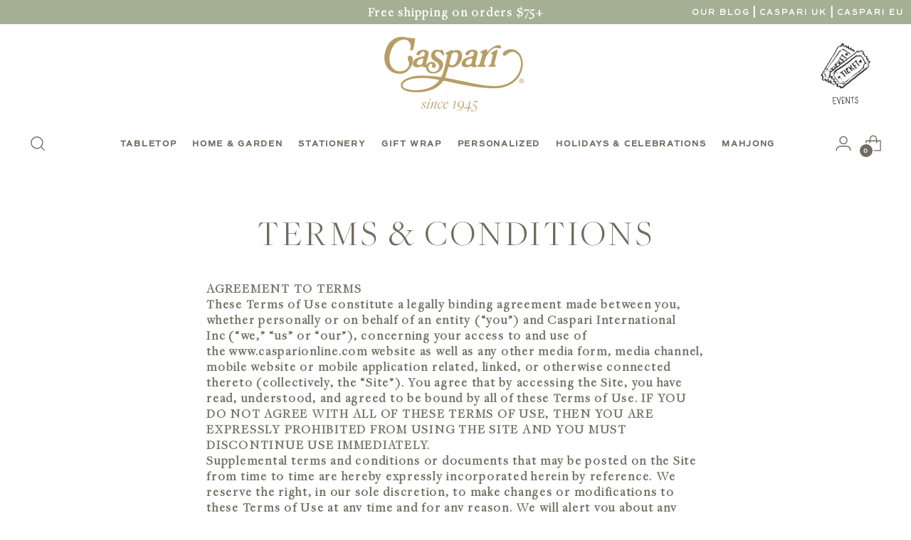

--- FILE ---
content_type: application/javascript; charset=utf-8
request_url: https://searchanise-ef84.kxcdn.com/templates.5D9a5q0w5q.js
body_size: 13945
content:
Searchanise=window.Searchanise||{};Searchanise.templates={Platform:'shopify',StoreName:'Caspari',AutoSpellCorrection:'N',AutocompleteLayout:'singlecolumn',AutocompleteStyle:'ITEMS_SINGLECOLUMN_LIGHT',AutocompleteDescriptionStrings:0,AutocompleteSuggestionCount:3,AutocompleteProductAttributeName:'product_type',AutocompleteShowProductCode:'N',AutocompleteShowMoreLink:'Y',AutocompleteTemplate:'<div class="snize-ac-results-content"><ul class="snize-ac-results-list" id="snize-ac-items-container-1"></ul><ul class="snize-ac-results-list" id="snize-ac-items-container-2"></ul><ul class="snize-ac-results-list" id="snize-ac-items-container-3"></ul><ul class="snize-ac-results-singlecolumn-list" id="snize-ac-items-container-4"></ul><div class="snize-results-html" style="cursor:auto;" id="snize-ac-results-html-container"></div></div>',AutocompleteMobileTemplate:'<div class="snize-ac-results-content"><div class="snize-mobile-top-panel"><div class="snize-close-button"><button type="button" class="snize-close-button-arrow"></button></div><form action="#" style="margin: 0px"><div class="snize-search"><input id="snize-mobile-search-input" autocomplete="off" class="snize-input-style snize-mobile-input-style"></div><div class="snize-clear-button-container"><button type="button" class="snize-clear-button" style="visibility: hidden"></button></div></form></div><ul class="snize-ac-results-list" id="snize-ac-items-container-1"></ul><ul class="snize-ac-results-list" id="snize-ac-items-container-2"></ul><ul class="snize-ac-results-list" id="snize-ac-items-container-3"></ul><ul id="snize-ac-items-container-4"></ul><div class="snize-results-html" style="cursor:auto;" id="snize-ac-results-html-container"></div><div class="snize-close-area" id="snize-ac-close-area"></div></div>',AutocompleteItem:'<li class="snize-product ${product_classes}" data-original-product-id="${original_product_id}" id="snize-ac-product-${product_id}"><a aria-label="${autocomplete_aria_label}" href="${autocomplete_link}" class="snize-item" draggable="false"><div class="snize-thumbnail"><img src="${image_link}" class="snize-item-image ${additional_image_classes}" alt="${autocomplete_image_alt}"></div><div class="snize-product-info">${autocomplete_product_ribbons_html}${autocomplete_product_code_html}${autocomplete_product_attribute_html}<span class="snize-title">${title}</span><span class="snize-description">${description}</span><div class="snize-ac-prices-container">${autocomplete_prices_html}${autocomplete_in_stock_status_html}</div>${reviews_html}<div class="snize-add-to-cart-container">${autocomplete_action_button_html}</div></div></a></li>',AutocompleteFontFamilyGeneralId:'nunito-sans',AutocompleteResultsHTML:'<div style="text-align: center;"><a href="#" title="Exclusive sale"><img src="https://www.searchanise.com/images/sale_sign.jpg" style="display: inline;" /></a></div>',AutocompleteNoResultsHTML:'<p>Sorry, nothing found for [search_string].</p><p>Try some of our <a href="#" title="Bestsellers">bestsellers →</a>.</p>',AutocompleteResultsOrder:["products","categories","pages","suggestions"],AutocompleteZeroPriceAction:'hide_zero_price',LabelAutocompleteSuggestions:'Suggested Terms',LabelAutocompleteCategories:'Collections',LabelAutocompleteProductAttributeTitle:'Product Type',LabelAutocompleteSku:'SKU',ResultsShow:'Y',ResultsItemCount:36,ResultsShowActionButton:'N',ResultsShowFiltersInSidebar:'N',ResultsEnableInfiniteScrolling:'infinite',ResultsProductAttributeName:'vendor',ResultsDescriptionStrings:0,ResultsZeroPriceAction:'hide_zero_price',ResultsUseAsNavigation:'templates',ResultsFontFamilyGeneralId:'nunito-sans',SmartNavigationOverrideSeo:'Y',ShowBestsellingSorting:'Y',ShowDiscountSorting:'Y',LabelResultsSku:'SKU',LabelResultsViewProduct:'',ResultsManualSortingCategories:{"invitations":"58721697839","boxed-note-cards":"58721730607","initial-boxed-note-cards":"58721796143","thank-you-notes":"58721861679","boxed-christmas-cards":"58722058287","luncheon-napkins":"58722353199","guest-towel-napkins":"58722582575","initial-napkins":"58723270703","fabroc-tablecloths":"58723369007","tableware":"58723663919","salad-dessert-plates":"58774356015","paper-dinner-plates":"58774618159","paper-party-treat-cups":"58774814767","charger-plates":"58774880303","drinkware-serveware":"58775240751","other-dinnerware":"58775535663","table-decor-more":"58776125487","napkin-holders-rings":"58776223791","table-kitchen-linens":"58776354863","placemats":"58776453167","place-cards":"58776911919","coasters":"58777206831","candles":"58779828271","decorative-trays":"58779926575","celebration-crackers":"58779992111","the-dining-details":"58780123183","paper-linen-designs":"58780647471","lacquer-table-home-designs":"58780680239","rattan-tableware":"58780778543","acrylic-tableware":"58780876847","caspari-palette-collection":"58781237295","party":"58782122031","party-invitations":"58782253103","party-plates":"58782449711","party-drinkware":"58782482479","birthday-candles":"58782711855","party-favor-gift-bags":"58783072303","party-thank-you-notes":"58783105071","confetti-brights":"58784350255","a-patriotic-party":"58784415791","cheers":"58784481327","party-hats":"58784514095","yo-ho-ho-pirate-party":"58784579631","tutus-for-ballerinas":"58784645167","partysaurus-a-dinosaur-birthday":"58784710703","just-for-baby":"58784841775","wrapping-paper":"58796376111","gift-bags":"58796507183","party-favor-bags":"58796605487","ribbons-bows":"58796671023","tissue-paper":"58796834863","gift-tags-enclosure-cards":"58796867631","adhesive-gift-labels":"58796965935","personalized-napkins":"58797031471","personalized-invitations":"58797097007","personalized-christmas-cards":"58797293615","home-accents":"58797883439","picture-frames":"58799521839","throws-decorative-pillows":"58799554607","other-decor":"58799587375","office-desk":"58799685679","diaries-journals":"58799849519","address-books-refills":"58799947823","accordion-files-folders":"58800046127","other-desk-accessories":"58800078895","gifts-accessories":"58800209967","bridge-playing-cards":"58800275503","matches":"58800308271","tissues-hankies":"58800406575","jewelry":"58800504879","monogram-initial-gifts":"58800668719","library-living-room":"58800799791","kitchen-bar":"58800865327","the-conservatory-garden":"58800930863","the-dressing-room":"58800996399","the-powder-room":"58801061935","gentlemens-corner":"58801094703","nursery":"58801160239","christmas-tabletop":"58802110511","christmas-napkins":"58802176047","christmas-plates":"58802372655","christmas-place-cards":"58802438191","candles-other-table-decor":"58802602031","holiday-stationery":"58802634799","holiday-invitations":"58802667567","holiday-thank-you-notes":"58802700335","advent-calendars-calendar-cards":"58802765871","holiday-wrapping-paper":"58802929711","holiday-gift-bottle-bags":"58803028015","holiday-gift-tags-enclosures":"58803126319","holiday-tissue-paper":"58803191855","holiday-ribbons-bows":"58803257391","gifts":"58803290159","gifts-for-the-host-or-hostess":"58803650607","stocking-stuffers":"58803683375","holiday-wreaths":"58803945519","furry-and-festive":"58803978287","christmas-cocktails":"58804011055","classic-christmas-style":"58804043823","christmas-in-the-garden":"58804174895","caspari-christmas-ornaments":"58804305967","thanksgiving":"58804469807","birthday":"58804502575","wedding":"58804568111","halloween":"58804633647","baby":"58804699183","blue-white-design":"58804895791","succulent-table-style":"58805157935","at-home-in-antigua":"58805387311","fruits-of-fall":"58805518383","autumn-botanicals":"58806534191","new-years-eve":"58948550703","home-table-inspiration":"63963398191","personalization":"64255754287","tabletop":"64566755375","tabletop-collections":"64567115823","stationery":"64568524847","gift-wrap":"64568655919","home-gift":"64568688687","the-christmas-shop":"64568754223","caspari-collections":"64568786991","featured-holiday-collections":"64610009135","new-gift-wrap-designs":"64640778287","home-table-best-sellers":"64641892399","valentines-day":"65030946863","personalized-holiday-napkins":"65099956271","monogram-single-initial-napkins":"65100120111","the-pumpkin-patch":"147394494511","easter":"147641794607","created-personalized-designs":"147645202479","all":"151054188679","caspari-holiday-cards-boxed-personalized-designs":"151099441287","new-wrapping-paper-sets":"151822631047","napkin-holder-gift-sets":"151833084039","crackers-more":"151919329415","digital-holiday-photo-cards":"152111382663","personalize-your-holiday-season":"156160491655","hanukkah":"156279996551","die-cut-gift-tags":"156291793031","wine-bottle-gift-bags":"156291858567","cachepot-potted-plant-gift-bags":"156291891335","barrons-hunter-belts-more":"156334588039","thymes-frasier-fir-home-fragrance":"156334620807","acrylic-drinkware-gift-sets":"156334653575","boxed-cocktail-napkins":"156334719111","a-chinoiserie-christmas":"156479651975","all-caspari-designs":"156542009479","mothers-day":"164869570695","conservatory-style":"168257781895","a-caspari-cocktail-hour":"169146286215","new-spring-stationery":"169374417031","porcelain-paper":"169391980679","shop-our-instagram":"172746670215","seasonal-decor-refresh":"179505692807","guest-towels-holders-hankies":"180051837063","the-gardens-of-monticello":"180653424775","from-our-charlottesville-shop":"182886301831","toys-games":"182899343495","for-gardeners":"182900719751","kitchen-dining":"182901047431","barware-bar-accessories":"182901473415","for-your-favorite-cook":"182902030471","mens-gifts-belts-more":"182902784135","fathers-day":"183071146119","mothers-day-gifts":"183252451463","new-bridge-playing-card-sets":"185228329095","a-personalized-holiday":"192415400071","christmas-greeting-cards":"193341292679","spring-blooms":"196096327815","english-country-house":"196524507271","the-summer-house":"196541382791","new-spring-gift-wrap":"196583719047","from-casablanca-to-paris":"196600004743","east-meets-west":"196601741447","harbour-island":"196603510919","cap-ferret":"196769775751","candlesticks":"260583882887","designs-by-botanical-artists-gardens":"260769513607","vintages-vineyards":"261750325383","sunflowers-summer-classics":"261779161223","personalized-correspondence-cards":"261784535175","personalized-gift-giving":"262757548167","color-focus-petal-pink-to-fuchsia":"263175962759","color-focus-neutrals":"263176519815","the-flower-garden":"263176945799","global-inspirations":"263177207943","summer-favorites-by-color":"263188250759","for-your-registry":"263218823303","virtual-visit-the-seychelles":"263798096007","correspondence-cards":"263812481159","the-summer-edit":"263995228295","sunflowers-fall-botanicals":"264737521799","the-lodge":"264737849479","chinoiserie-christmas":"264737947783","christmas-cheer":"264737980551","a-hand-painted-holiday":"264738013319","a-very-merry-christmas":"264738078855","contemporary-christmas":"264738111623","christmas-gift-wrap-cards":"266403020935","early-holiday-favorites":"267109040263","chalet-chic":"268164202631","raynaud":"268167807111","holiday-gift-ideas":"268295307399","new-years-necessities":"269019283591","winter-botanicals":"269020201095","ornaments":"269233029255","everyday-chinoiserie":"269431996551","table-linens":"270268530823","everyday-essentials":"270297399431","big-bold-and-red":"270686224519","lithographs":"271318253703","botanical-illustrations":"271331655815","passage-to-india":"271424422023","british-invasion":"271424520327","under-the-palms":"271424585863","derby-day":"271424848007","in-the-garden":"271425208455","sunflowers":"271634890887","metallic":"271659139207","gold":"271659171975","christmas-foil":"271661203591","silver":"271661236359","duchess-peonies":"271676735623","paper-plates":"271702884487","glasses":"271702982791","ceramics":"271703015559","napkin-rings":"271703146631","throws":"271703277703","vases":"271703310471","scented-candles":"271703343239","tissue-boxes":"271703408775","guest-towels-holders":"271703441543","wastebaskets":"271703507079","stemware":"271705309319","summer-entertaining-essentials":"271714943111","foxglove-trays":"271715401863","4th-of-july-must-haves":"271716614279","vases-for-summer":"271750070407","test-collection":"271750168711","summer-barware":"271776022663","key-fobs-by-barrons-hunter":"271803220103","salad-bowls-and-servers":"271803449479","busatti-kitchen-towels":"271803482247","stunning-tissue-box-covers":"271803547783","dinner-under-the-stars":"271856369799","a-summer-picnic":"271885336711","porch-chic":"271955099783","summer-blooms":"271955361927","a-relaxing-evening":"272155181191","summer-garden":"272224944263","isabelle-de-borchgrave":"272225173639","birthday-party":"272225239175","patriotic":"272225337479","labor-day-whites":"272258957447","rattan":"272453664903","pierre-frey-caspari":"272618029191","a-new-take-on-blue-and-white":"272647749767","summer-sunflowers":"272859594887","entertaining-essentials":"272943251591","kitchen-refresh":"272951148679","summer-flowers":"272951771271","lacquerware":"272971661447","summer-sunflowers-updated":"273018683527","place-cards-1":"273262477447","drinkware-serveware-1":"273268998279","charger-plates-napkin-rings":"273360257159","cocktail-napkins":"273360781447","paper-placemats-2":"273361076359","luncheon-napkins-1":"273368907911","dinner-napkin":"273466294407","guest-towel-napkins-1":"273474781319","new-designs":"273549262983","salad-dessert-plates-1":"273551655047","brandswelove":"273554997383","holiday-candles":"273598840967","holiday-acrylic":"273599004807","christmas-placemats-coasters":"273605427335","gifts-for-the-host-hostess":"273606869127","boxed-cocktail-napkins-1":"273608147079","woodland-leaves":"273739350151","fall-table-must-haves":"273940086919","die-cut-placemats":"273940447367","bow-wow":"274117099655","palazzo-for-fall":"274123456647","heirloom-pumpkins":"274196037767","hunt-country-cocktails":"274196660359","mountain-high-for-fall":"274197151879","christmas-gift-bags":"274359943303","merry-midwinter":"274372526215","a-southern-christmas":"274372591751","santa-claus-is-coming-to-town":"274372624519","fantastical-christmas":"274372657287","will-you-be-my-valentine":"274372722823","a-very-happy-hannukah":"274372788359","spooktacular-halloween":"274764431495","holiday-greens-shop":"274874073223","celebrate-the-high-holy-days":"274891210887","christmas-gift-wrap":"274935054471","abigails-glassware":"275097059463","falls-sweet-delights":"275140673671","woodland-turkey-thanksgiving":"275148963975","halloween-cocktails":"275149291655","wine-country-dinner":"275150012551","caspari-napkins":"275545784455","caspari-trays":"275546144903","host-a-halloween-cocktail-party":"275713917063","thinking-thanksgiving":"275913048199","tailgate-style":"275927662727","world-of-color":"275927892103","turkey-toile":"276081410183","a-rosy-christmas":"276112113799","holiday-essentials":"276177354887","holiday-florals":"276209533063","christmas-animal-prints":"276209729671","gifts-for-him-1":"276805124231","gifts-for-her-1":"276805320839","gifts-for-pets":"276805386375","gifts-for-the-gardener":"276805419143","gifts-for-the-hostess":"276805550215","gold-white-christmas":"276815085703","editors-christmas-curations":"277087977607","a-very-h":"277183070343","falls-s":"277183103111","t":"277183135879","will":"277183168647","me":"277183201415","the-flower-ga":"277183266951","will-you-be":"277183299719","passage-to-in":"277183332487","tis-the-season":"277183365255","a-boun":"277183398023","a":"277183430791","under-the-pavil":"277183463559","sp":"277183496327","new-cocktail":"277183529095","santa-claus-is-coming-to":"277183561863","winter-bot":"277183594631","tis-the":"277183627399","un":"277183660167","will-you-be-my-valen":"277183692935","luncheon-napkin":"277183725703","guest-t":"277183758471","a-s":"277183791239","c":"277183824007","boxed-cocktai":"277183856775","lu":"277183955079","gift":"277183987847","a-southern-chri":"277184020615","autu":"277184053383","di":"277184118919","a-bountiful-h":"277184151687","wine-c":"277184184455","apres-ski":"277217050759","a-sweet-valentines-day-party":"277255815303","wild-winter":"277611610247","scalamandre-for-valentines-day":"277618524295","the-edit-brining-outdoors-in":"277671444615","the-promise-of-spring":"277746417799","new-lacquer-2023":"277812150407","wild-kingdom":"277812215943","tortoise-shell":"277812248711","lizard-placemats":"277812281479","cranberry-lizard":"277812314247","jaipur":"277812347015","black-lizard":"277812379783","platinum-lizard":"277812412551","jardon-de-mysore":"277812445319","monstera-leaf-gold":"277812478087","orange-lizard":"277812510855","navy-lizard":"277812543623","the-edit-emily-in-paris-sous-le-soleil":"277813297287","the-edit-emily-in-paris-style-par-sylvie":"277813330055","the-edit-emily-in-paris-moi-je-joue-like-madeline":"277813362823","butterflies":"277814214791","the-edit-inspired-by-emily-in-paris":"277816213639","the-edit-say-it-dont-spary-it-with-champere":"277816279175","world-of-color-accents":"277852291207","inspired-by-roman-holiday":"277907505287","inspired-by-youve-got-mail":"277907636359","inspired-by-bridget-joness-diary":"277907669127","the-edit-inspired-by-our-favorite-romcoms":"277907701895","inside-the-orangerie-garden":"277934342279","the-edit-color-haute-couture":"277958066311","the-edit-far-away-fuchsia":"277958197383","the-edit-color-of-the-year":"277958230151","blooming-daisies":"277983658119","the-edit-frida-kahlo-by-isabelle-de-borchgrave":"278000959623","spring-flower-arranging":"278039134343","jasmine-flower-vessels":"278041821319","bud-vases":"278041854087","non-caspari":"278079733895","the-edit-blue-white":"278083829895","the-edit-forever-fashion-forward":"278083993735","the-edit-interior-icon":"278084092039","algarve":"278093168775","a-parisian-garden-party":"278102999175","the-edit-bunnies-and-bunny-mellon":"278118957191","the-edit-trompe-loeil-treillage":"278119022727","hop-into-the-easter-season":"278121283719","fabulous-easter-hostess-gifts":"278131998855","easter-blooms":"278143500423","noncaspari":"278156116103","the-edit-st-patricks-happy-go-lucky-green":"278160965767","the-edit-st-patricks-day-lacking-a-green-thumb":"278161129607","the-edit-st-patricks-day-lacking-a-green-thumb-1":"278161162375","the-edit-st-patricks-day-bring-the-bar-home":"278161195143","the-edit-st-patricks-day-serve-snacks-in-style":"278161260679","the-edit-st-patricks-day":"278161293447","peek-a-boo-bunny":"278184722567","bunnies-daffodils-fo-easter":"278188392583","the-edit-halsted-floral":"278210707591","the-edit-garden-to-jardin":"278210773127","the-edit-for-the-love-of-foxgloves":"278210838663","the-edit-florals-for-spring":"278210969735","green-blue-the-perfect-pairing":"278225256583","green-and-blue-plate":"278225846407","spring-fling-outdoor-entertaining-three-ways":"278229647495","earn-your-stripes":"278229713031","made-for-melon":"278229876871","the-edit-easter-frills":"278246097031","the-edit-talking-trellis":"278246129799","the-edit-all-that-glimmers":"278246293639","the-edit-easter-frills-1":"278246326407","floral-easter-eggs":"278257172615","easter-crackers":"278257533063","the-edit-deep-in-the-weeds":"278279389319","the-edit-lacking-a-green-thumb":"278279487623","the-edit-no-party-like-a-garden-party":"278279520391","the-edit-for-garden-gurus":"278279553159","take-inside-out":"278281584775","wicker-basket":"278285123719","the-edit-for-moms-who-take-the-cake":"278304981127","the-edit-for-moms-who-grow-it-all":"278305013895","the-edit-for-moms-who-host-the-most":"278305144967","the-edit-made-for-mommy-dearest":"278305276039","union-jack":"278314713223","spring-greens":"278316777607","the-edit-inspired-by-father-of-the-bride":"278336995463","the-edit-so-greek-its-chic":"278337093767","the-edit-maid-of-dishonor":"278337126535","the-edit-going-to-the-chapel":"278337192071","summertime-for-mothers-day":"278347350151","the-edit-lets-make-a-splash":"278358622343","the-edit-currently-crushing-on-coral":"278358786183","the-edit-the-land-where-palm-trees-sway":"278358851719","the-edit-the-colors-of-summer":"278359605383","whimsical-christmas-style":"278362652807","a-wild-soiree":"278362685575","its-a-jolly-holiday":"278362718343","tidings-of-comfort-and-joy":"278362751111","yuletide-cheer":"278362783879","christmas-illustrated":"278362816647","new-for-holiday-2019":"278362849415","garden-gifts-for-mom":"278379004039","the-edit-it-takes-two":"278383886471","the-edit-saluti-tersoro":"278384017543","the-edit-maybe-it-was":"278384050311","the-edit-on-the-books":"278384083079","the-edit-away-to-the-white-lotus":"278384115847","kahlos-collage":"278385426567","florida-by-pierre-frey":"278396469383","the-edit-english-country-garden":"278403907719","the-edit-at-home-flower-show":"278404038791","the-edit-soak-up-the-sunshine":"278404071559","the-edit-chelsea-flower-show":"278404137095","memorial-day-picnic":"278411509895","blue-bamboo-plates":"278416982151","memorial-day-serveware":"278417014919","hanging-lanterns":"278417047687","garden-lights":"278417080455","flags-and-hydrangeas":"278427304071","the-edit-picnic-perfect-party":"278427402375","the-edit-set-sail-on-summer":"278427435143","the-edit-made-for-memorial-day-weekend":"278427500679","oh-hello-limoncello-1":"278455025799","bella-william-yeoward":"278455156871","glass-drinkware":"278457516167","acrylic-drinkware":"278457647239","ceramic-plates-and-dinnerware":"278457712775","outdoor-dinnerware":"278457745543","china":"278457778311","flatware-1":"278457811079","vases-and-centerpieces":"278457843847","garden-tools":"278459023495","greens-and-florals":"278459056263","cloth-and-linen-napkins":"278459089031","pillows-throws":"278459154567","tea-towels":"278459351175","serveware":"278459383943","fragrance":"278459940999","picture-frames-1":"278459973767","gifts-and-wraps-for-the-floral-friend":"278463971463","gifts-and-wraps-for-the-wild-one":"278464004231","gifts-and-wraps-for-the-elegant-exchange":"278464036999","the-edit-too-pool-for-school":"278477275271","the-edit-a-little-vitamin-sea":"278477537415","the-edit-in-the-jungle":"278477570183","the-edit-fun-in-the-sun":"278477635719","gifts-for-dad":"278482813063","addison-ross-frames":"278484189319","mova-globes":"278484254855","fathers-day-barware":"278484287623","fathers-day-brigde":"278485532807","summer-color-collection":"278488416391","garden-arbors":"278489366663","linen-napkins":"278492119175","summer-drinkware":"278492151943","the-edit-cheeky-tiki-bar":"278498115719","the-edit-the-honor-bar":"278498148487","the-edit-cool-pool-bar":"278498181255","the-edit-raise-the-bar":"278498345095","tiki-birthday-party":"278505128071","kantha-quilts-and-cloth-napkins":"278505324679","garden-arbors-napkins":"278524887175","ginori-potiches":"278524919943","the-edit-meet-artist-katharine-barnwell":"278541009031","the-edit-meet-artist-isabelle-de-borchgrave":"278541238407","the-edit-katharine-barnwell-isabelle-de-borchgrave":"278543499399","katharine-barnwell":"278543696007","isabelle-de-borchgrave-1":"278543728775","hot-spicy-watermelon-margaritas":"278546514055","grapefruit-caspari-cocktail":"278546579591","the-french-dispatch-cocktail":"278546645127","summer-cocktails":"278546677895","shell-toile":"278554640519","shell-toile-centerpieces":"278554804359","rattan-wrapped-accents":"278554837127","hamptons-house-fourth-of-july":"278554869895","far-east":"278561259655","the-edit-jewel-of-jaipur":"278563782791","the-edit-made-for-maharajas":"278563815559","fourth-of-july-patterns":"278570270855","fourth-of-july-decor":"278570401927","santorini":"278570434695","seaside-inspired-glassware":"278570467463","chargers":"278574039175","napkin-holders-napkin-rings":"278574071943","taper-candles":"278574727303","bar-drinkware":"278574792839","tools-essentials":"278574825607","cocktail-napkin-holders":"278574891143","picture-frames-clocks":"278581051527","bar-tools-and-acrylic-barware":"278581444743","bar-trays":"278581608583","the-edit-party-under-palms":"278598516871","the-edit-relax-under-perfect-parasols":"278598582407","the-edit-keep-it-cool-in-coral":"278598811783","the-edit-tropic-like-its-hot":"278599073927","flags-and-hydrangeas-1":"278607528071","flags-and-hydrangeas-pattern":"278607724679","paper-lanterns":"278607757447","blue-bamboo-serveware":"278607790215","a-caspari-pool-party":"278611525767","rattan-accents-serveware":"278611624071","amalfitana":"278611656839","the-edit-bon-voyage-babe":"278621487239","the-edit-for-the-love-of-lavender":"278621552775","the-edit-rose-all-day":"278621585543","the-edit-pining-for-provence":"278621651079","summer-in-rattan":"278626467975","rattan-napkin-holders":"278626500743","napkin-rings-1":"278626533511","raffia-candleholders-bamboo-candlesticks":"278626566279","raffia-drinkware":"278626599047","rattan-trays-serveware":"278626631815","flare-acrylic-drinkware":"278638231687","backyard-blues":"278646751367","garden-grown-summer-essentials":"278662643847","summer-in-semis-de-fleurs":"278669983879","semis-de-fluers-napkins":"278670016647","summer-in-semis-de-fleurs-drinkware":"278670049415","garden-greetings":"278670082183","away-to-antigua":"278674931847","nights-on-nantucket":"278674997383","perfect-in-positano":"278675030151","the-edit-better-at-the-beach":"278675128455","the-edit-the-marbella-club-hotel":"278699868295","the-edit-on-the-streets-of-old-town-marbella":"278699933831","the-edit-made-for-marbella":"278699999367","paper-linen-table-covers":"278708093063","paper-linen-table-runners":"278708125831","paper-linen-napkins":"278708158599","the-paper-linen-palette":"278708191367","the-edit-shes-everything":"278719561863","the-edit-dance-the-night-away":"278719627399","the-edit-it-was-all-a-dream-house":"278719692935","the-edit-barbie-edition":"278719791239","limoni-amalftiana":"278731030663","somewhere-in-the-south-of-spain":"278736633991","summer-sangria":"278736699527","the-edit-one-last-garden-party":"278746103943","the-edit-one-last-splashing-affair":"278746202247","the-edit-the-dog-days-of-summer":"278746431623","late-summer-picnic":"278749020295","a-tisket-a-tasket":"278749085831","ease-into-autumn":"278758359175","talking-tortoise":"278762619015","the-edit-all-about-orange":"278763700359","the-edit-go-for-green":"278763798663","the-edit-get-in-the-mood-for-fall":"278763896967","sunflowers-gift-bags-wrap":"278795059335","new-fall-lacquerware":"278801350791","jaipur-lacquerware-accessories":"278801383559","tortoiseshell-wild-kingdom-lacquerware-accessories":"278801416327","le-jardin-de-mysore-lacquerware-accessories":"278801449095","lacquer-coasters":"278801481863","lacquer-picture-frames":"278801514631","the-edit-party-palette-red":"278806134919","the-edit-party-palette-white":"278806167687","the-edit-party-palette-blue":"278806200455","the-edit-labor-day-party-palette":"278806233223","vagabond-house":"278811771015","personalized-christmas-napkins":"278818357383","new-personalized-christmas-cards":"278818422919","2023-pg-christmas-product-feature-on-homepage":"278819471495","fall-2023":"278820520071","new-fall-plates-2023":"278820585607","new-fall-napkins":"278820618375","new-lacquer":"278820651143","the-edit-get-ready-for-game-day":"278828089479","the-edit-talking-tailgate":"278828253319","game-day-palette":"278828286087","the-edit-off-to-the-races":"278828417159","the-edit-talking-tailgates":"278828580999","in-the-kitchen-with-caspari":"278830907527","rosh-hashanah":"278832873607","rosh-hashanah-napkins":"278832939143","berry-botanical":"278842146951","berry-botanical-napkins-plates":"278842179719","candle-holders":"278842212487","the-edit-gifts-for-the-hostess":"278853025927","the-edit-gifts-for-the-gardener":"278853058695","the-edit-gifts-for-the-homebody":"278853091463","the-edit-preholiday-gift-guide":"278853124231","musee-de-limpression-sure-etoffes":"278856171655","the-coral-sea-look":"278856237191","in-the-kitchen-with-caspari-1":"278857285767","decanters-carafes":"278864887943","charcuterie-boards":"278864986247","ortigia-sicilia":"278875275399","cups-as-vases":"278880813191","candle-holders-dressed-as-vases":"278880845959","tulipieres":"278880878727","bud-vases-1":"278880911495","vases-1":"278880977031","centerpieces-and-cachepots":"278881009799","the-edit-prep-the-dining-room-for-the-season-of-hosting":"278897393799","the-edit-prep-the-kitchen-for-the-dinner-of-the-year":"278897459335","the-edit-prep-the-powder-room-to-be-flush-with-visitors":"278897524871","pumpkin-designs":"278925181063","2023-holiday-tabletop-1":"278939304071","2023-holiday-napkins-1":"278939467911","2023-holiday-plates-1":"278939500679","2023-holiday-crackers-1":"278939533447","2023-holiday-gift-wrap-and-bags":"278939566215","the-edit-party-like-the-merry-maximalist":"278957490311","the-edit-party-like-the-garden-grown-hostess":"278957621383","the-edit-party-like-the-metallic-modernist":"278957817991","the-edit-its-beginning-to-look-a-lot-like-christmas":"278957850759","berry-wreaths":"278967353479","boxwood-wreaths":"278967386247","miniature-wreaths":"278967419015","boxwood-balls":"278967451783","boxwood-topiaries":"278967484551","september-with-samsara":"278981116039","artichoke-centerpieces":"278982459527","the-edit-for-ghouls-night":"278987309191","the-edit-up-with-a-twist":"278987374727","the-edit-a-bunch-of-hocus-pocus":"278987538567","the-edit-for-the-halloween-hostess":"278987571335","inspired-by-mark-d-sikes":"278988750983","woodgrain-stone-blue":"278994714759","woodgrain-moss":"278994813063","woodgrain-silver-gold":"278994911367","woodgrain-fuchsia":"278994944135","woodgrain-palette":"278994976903","autumn-hues":"278999564423","candlesticks-holders":"278999662727","echo-lake-vessels":"278999695495","omersa":"278999728263","the-edit-show-your-feathers":"279011655815","the-edit-show-your-feathers-1":"279011688583","the-edit-fear-not-forget-night":"279011721351","the-edit-thinking-thanksgiving":"279012704391","pontchartrain-by-pierre-frey":"279027908743","created-personalized-2023-christmas-products":"279029481607","the-edit-la-maison-pierre-frey":"279060611207","the-edit-musee-des-arts-decoratifs":"279061102727","the-edit-musee-de-limpression-sur-etoffes":"279061823623","the-edit-the-paris-pied-a-terre":"279062806663","french-country-fall-oak-leaves-acorns":"279093608583","mercury-glass-hurricanes":"279093936263","salt-pepper-shakers":"279094001799","midnight-magic-cocktail":"279144759431","spooky-spirits-enchanted-elixir":"279144923271","spooky-spirits-witchs-fizz":"279146004615","sip-on-some-spooky-spirits":"279146070151","homestead-turkey-thanksgiving":"279255646343","fall-home-essentials":"279314890887","simon-pearce-christmas-trees":"279372791943","gilded-christmas-trees":"279372857479","silver-gold-lacquerware":"279373054087","metalic-giftwrap-trimmings":"279373086855","shimmering-barware":"279373840519","metallic-candles-and-holders":"279374004359","the-color-gift-guide-silver-gold":"279374200967","simon-pearce":"279431348359","harvest-gathering-for-thanksgiving":"279431610503","paper-salad-plates":"279519363207","christmas-decor":"279543677063","for-the-mixologist":"279543971975","blue-and-white-cachepots-and-jars":"279545315463","practically-porcelain":"279545380999","blue-white-vases-centerpieces":"279545479303","blue-white-barware":"279545610375","blue-hues-of-ginori":"279545806983","blue-white-tapers":"279545839751","the-edit-color-gift-guide-blue-white":"279545905287","pg-test":"279567335559","christmas-ornaments":"279575822471","cody-foster-ornaments":"279576019079","bauble-stockings-1":"279585816711","german-snow-globes-wooden-advent-calendars":"279598727303","advent-calendars":"279624450183","3d-advent-calendars":"279624515719","advent-calendar-cards":"279624614023","thomas-t-byrd-thanksgiving":"279678386311","editors-picks-secondary":"279715512455","traditional-tidings":"279734780039","christmas-crackers":"279791304839","christmas-plates-2":"279814078599","christmas-place-cards-1":"279814242439","decorative-christmas-trees":"279857234055","blue-white-ceramic-decor":"279857266823","garden-soiree-serveware":"279917494407","green-vases-centerpieces":"279917527175","green-barware":"279917854855","green-candles":"279918248071","green-ginori":"279918313607","the-edit-the-color-gift-guide-green":"279918739591","the-edit-artists-architectural":"279934468231","scalamandre-zebras-orange":"279995449479","scalamandre-zebras-red":"279996629127","gold-scalamandre-zebras":"279997251719","scalamandre-zebras":"279997776007","white-christmas":"280039358599","the-ice-bar":"280039981191","hurricanes":"280040177799","the-edit-tips-for-before-thanksgiving-dinner":"280101781639","inspired-by-marion-buatta":"280142381191","countdown-to-christmas":"280201560199","gilded-gifts":"280451448967","nutcracker-christmas":"280504729735","wild-christmas-1":"280701436039","caviar-servers":"280702058631","cake-stands":"280702124167","garden-christmas":"280726175879","the-edit-joyeux-noel-party-like-a-parisian":"280808816775","the-edit-buon-natal-in-house-italy":"280808882311","the-edit-frohe-weihnachten-good-tidings-from-german":"280808947847","the-edit-merry-christmas-just-like-london":"280809046151","the-edit-christmas-around-the-world":"280809177223","tyrol":"280890474631","merry-bright":"280903352455","the-2025-holiday-gift-guide":"281048547463","pop-christmas":"281123979399","the-2023-after-christmas-sale":"281203015815","new-years-2026":"281243943047","fall-plates":"281311903879","fall-napkins":"281311936647","fall-winter-bridge-and-playing-cards":"281312559239","holiday-in-review":"281621201031","agraria":"282236223623","backgammon-bridge":"282236452999","the-bar":"282250903687","at-home-hygge":"282298744967","the-edit-a-labor-of-love":"282524057735","the-edit-be-mine-galentine":"282524418183"},CategorySortingRule:"searchanise",ShopifyMarketsSupport:'Y',ShopifyLocales:{"en":{"locale":"en","name":"English","primary":true,"published":true}},ShopifyRegionCatalogs:{"US":["10654187655"],"CA":["10654154887"]},StickySearchboxShow:'N',ColorsCSS:'.snize-ac-results .snize-label { color: #999999; }.snize-ac-results .snize-suggestion.snize-recent { color: #333333; }.snize-ac-results .snize-description { color: #666666; }.snize-ac-results span.snize-discounted-price { color: #949494; }.snize-ac-results .snize-attribute { color: #747474; }.snize-ac-results .snize-sku { color: #747474; }.snize-ac-results .snize-view-all-link { color: #747474; }.snize-ac-results .snize-view-all-link .snize-ac-results-arrow { background-image: url("data:image/svg+xml,%3Csvg xmlns=\'http://www.w3.org/2000/svg\' viewBox=\'0 0 448 512\'%3E%3Cpath fill=\'%23747474\' d=\'M190.5 66.9l22.2-22.2c9.4-9.4 24.6-9.4 33.9 0L441 239c9.4 9.4 9.4 24.6 0 33.9L246.6 467.3c-9.4 9.4-24.6 9.4-33.9 0l-22.2-22.2c-9.5-9.5-9.3-25 .4-34.3L311.4 296H24c-13.3 0-24-10.7-24-24v-32c0-13.3 10.7-24 24-24h287.4L190.9 101.2c-9.8-9.3-10-24.8-.4-34.3z\'/%3E%3C/svg%3E"); }.snize-ac-over-nodrop { background: #EEEEEE; }div.snize li.snize-product span.snize-title { color: #232323; }div.snize li.snize-category span.snize-title { color: #232323; }div.snize li.snize-page span.snize-title { color: #232323; }div.snize div.slider-container.snize-theme .back-bar .pointer { background-color: #232323; }div.snize ul.snize-product-filters-list li:hover span { color: #232323; }div.snize li.snize-no-products-found div.snize-no-products-found-text span a { color: #232323; }div.snize li.snize-product span.snize-description { color: #232323; }div.snize div.snize-search-results-categories li.snize-category span.snize-description { color: #232323; }div.snize div.snize-search-results-pages li.snize-page span.snize-description { color: #232323; }div.snize li.snize-no-products-found.snize-with-suggestion div.snize-no-products-found-text span { color: #232323; }div.snize li.snize-product div.snize-price-list { color: #000000; }div.snize#snize_results.snize-mobile-design li.snize-product .snize-price-list .snize-price { color: #000000; }#snize-search-results-grid-mode span.snize-attribute { color: #232323; }#snize-search-results-list-mode span.snize-attribute { color: #232323; }#snize-search-results-grid-mode span.snize-sku { color: #232323; }#snize-search-results-list-mode span.snize-sku { color: #232323; }div.snize .snize-button { background-color: #0288D1; }#snize-modal-product-quick-view .snize-button { background-color: #0288D1; }#snize-search-results-grid-mode li.snize-product { border-color: #EEEEEE; }#snize-search-results-list-mode span.snize-thumbnail { border-color: #EEEEEE; }#snize_results.snize-mobile-design #snize-search-results-grid-mode li.snize-product { border-color: #EEEEEE; }div.snize div.snize-product-filters-title { color: #232323; }div.snize div.snize-filters-dropdown-title { color: #232323; }#snize-modal-mobile-filters-dialog div.snize-product-filter-opener span.snize-product-filter-title { color: #232323; }#snize-modal-mobile-filters-dialog div.snize-product-filters-header span.snize-product-filters-title { color: #232323; }div.snize input.snize-price-range-input { color: #232323; }div.snize div.slider-container .scale ins { color: #232323 !important; }div.snize ul.snize-product-filters-list li { color: #232323; }div.snize ul.snize-product-size-filter li label .snize-size-filter-checkbox > span { color: #232323; }#snize-modal-mobile-filters-dialog ul.snize-product-size-filter li label .snize-size-filter-checkbox > span { color: #232323; }#snize-modal-mobile-filters-dialog ul.snize-product-filters-list li label > span { color: #232323; }div.snize div.snize-main-panel-controls ul li a.active { background-color: #FFFFFF; }div.snize div.snize-main-panel-controls ul li a:hover { background-color: #FFFFFF; }div.snize div.snize-main-panel-dropdown:hover > a { background-color: #FFFFFF; }div.snize div.snize-main-panel-dropdown ul.snize-main-panel-dropdown-content a:hover { background-color: #FFFFFF; }div.snize div.snize-pagination ul li a.active { background-color: #FFFFFF; }div.snize div.snize-pagination ul li a:hover { background-color: #FFFFFF; }div.snize div.snize-search-results-categories li.snize-category:hover { background-color: #FFFFFF; }div.snize div.snize-search-results-pages li.snize-page:hover { background-color: #FFFFFF; }div.snize .snize-product-filters-block:hover { background-color: #FFFFFF; }div.snize div.slider-container .back-bar { background-color: #FFFFFF !important; }#snize-modal-mobile-filters-dialog div.snize-product-filters-buttons-container button.snize-product-filters-show-products { background-color: #232323; }#snize-modal-mobile-filters-dialog div.snize-product-filters-buttons-container button.snize-product-filters-reset-all { color: #E95144; }div.snize div.snize-main-panel-controls ul li a { color: #647FA2; }#snize_results.snize-mobile-design div.snize-main-panel-dropdown > a { color: #647FA2; }#snize_results.snize-mobile-design div.snize-main-panel-dropdown > a > .caret { border-color: #647FA2; }#snize_results.snize-mobile-design div.snize-main-panel-mobile-filters > a { color: #647FA2 }#snize_results.snize-mobile-design div.snize-main-panel-view-mode a.snize-list-mode-icon { background-image: url("data:image/svg+xml,%3Csvg xmlns=\'http://www.w3.org/2000/svg\' width=\'20\' height=\'20\' viewBox=\'0 0 20 20\'%3E%3Cpath fill=\'%23647FA2\' fill-rule=\'nonzero\' d=\'M8 15h10a1 1 0 0 1 0 2H8a1 1 0 0 1 0-2zm-5-1a2 2 0 1 1 0 4 2 2 0 0 1 0-4zm5-5h10a1 1 0 0 1 0 2H8a1 1 0 0 1 0-2zM3 8a2 2 0 1 1 0 4 2 2 0 0 1 0-4zm5-5h10a1 1 0 0 1 0 2H8a1 1 0 1 1 0-2zM3 2a2 2 0 1 1 0 4 2 2 0 0 1 0-4z\'/%3E%3C/svg%3E") }#snize_results.snize-mobile-design div.snize-main-panel-view-mode a.snize-grid-mode-icon { background-image: url("data:image/svg+xml,%3Csvg xmlns=\'http://www.w3.org/2000/svg\' width=\'20\' height=\'20\' viewBox=\'0 0 20 20\'%3E%3Cpath fill=\'%23647FA2\' fill-rule=\'nonzero\' d=\'M12 11h5a1 1 0 0 1 1 1v5a1 1 0 0 1-1 1h-5a1 1 0 0 1-1-1v-5a1 1 0 0 1 1-1zm-9 0h5a1 1 0 0 1 1 1v5a1 1 0 0 1-1 1H3a1 1 0 0 1-1-1v-5a1 1 0 0 1 1-1zm9-9h5a1 1 0 0 1 1 1v5a1 1 0 0 1-1 1h-5a1 1 0 0 1-1-1V3a1 1 0 0 1 1-1zM3 2h5a1 1 0 0 1 1 1v5a1 1 0 0 1-1 1H3a1 1 0 0 1-1-1V3a1 1 0 0 1 1-1z\'/%3E%3C/svg%3E") }#snize-modal-mobile-filters-dialog div.snize-product-filters-header a.snize-back-to-filters { color: #647FA2 }div.snize div.snize-main-panel { background-color: #F8F8F8; }#snize_results.snize-mobile-design div.snize-main-panel-dropdown > a { background-color: #F8F8F8; }#snize_results.snize-mobile-design div.snize-main-panel-mobile-filters > a { background-color: #F8F8F8; }#snize_results.snize-mobile-design div.snize-main-panel-view-mode > a { background-color: #F8F8F8; }#snize_results.snize-mobile-design div.snize-main-panel-controls > ul { background-color: #F8F8F8; }div.snize div.snize-pagination ul li a { border-color: #FFFFFF; }div.snize div.snize-pagination ul li span { border-color: #FFFFFF; }div.snize div.snize-pagination ul li:first-child span { border-color: #FFFFFF; }div.snize div.snize-pagination ul li:first-child a { border-color: #FFFFFF; }div.snize div.snize-main-panel-dropdown > a { border-color: #FFFFFF; }div.snize input.snize-price-range-input { border-color: #FFFFFF; }div.snize input.snize-price-range-input:focus { border-color: #FFFFFF; }div.snize div.snize-main-panel-view-mode a.snize-grid-mode-icon svg path.snize-grid-view-border { fill: #FFFFFF; }div.snize div.snize-main-panel-view-mode a.snize-list-mode-icon svg path.snize-list-view-border { fill: #FFFFFF; }',CustomCSS:'.snize-results-page .page-tpl .rte ul li::before, .blog-detail .rte ul li::before {content: none!important;}#snize-search-results-grid-mode span.snize-thumbnail {    border:none;}div.snize li.snize-product span.snize-title,div.snize li.snize-category span.snize-title,div.snize li.snize-page span.snize-title {    font-weight:500;}#snize-search-results-grid-mode span.snize-overhidden {    background:none;}div.snize ul.snize-product-filters-list {    max-height:345px;}div.snize div.snize-pagination ul li a,div.snize div.snize-pagination ul li span {    font-size: 15px;}#snize-search-results-grid-mode span.snize-sku,#snize-search-results-grid-mode span.snize-attribute  {    font-size:13px;    line-height:18px;}#snize-search-results-grid-mode .snize-price-list {    font-size:16px;    line-height:20px;}#snize-search-results-grid-mode li.snize-product span.snize-title {    font-size:15px;    line-height:1.5em;}#snize-search-results-grid-mode li.snize-product{    color: #EEEEEE;}a.snize-main-panel-controls-products.active {    font-weight:700;}div.snize div.snize-header {    margin:0;}li.snize-view-all-link.snize-ac-odd.snize-removable.snize-ac-over-nodrop {    font-weight:600;}#snize_results.snize-mobile-design.snize-new-version div.snize-main-panel-controls > ul {    border-radius: 0px;    box-shadow:none}#snize_results.snize-mobile-design.snize-new-version div.snize-main-panel-dropdown > a {    border-radius: 0px;}#snize_results.snize-mobile-design.snize-new-version div.snize-main-panel-mobile-filters > a {    border-radius: 0px;}#snize_results.snize-mobile-design.snize-new-version div.snize-main-panel-view-mode a.snize-view-mode-icon {    border-radius: 0px;}#snize_results.snize-mobile-design.snize-new-version li.snize-product .snize-price-list .snize-price {    color: #232323;}div.snize ul.snize-product-filters-list li {    margin:15px 0;    line-height:1.5em;}div.snize ul.snize-product-filters-list li:first-child {    margin:15px 0;    line-height:1.5em;}div.snize div.snize-product-filters-title {    padding: 14px 10px 10px;    font-size: 15px;    font-weight: 700;    line-height: 21px;}'}

--- FILE ---
content_type: application/javascript; charset=utf-8
request_url: https://searchanise-ef84.kxcdn.com/preload_data.5D9a5q0w5q.js
body_size: 10085
content:
window.Searchanise.preloadedSuggestions=['cocktail napkins','paper napkins','paper cocktail napkins','guest towels','christmas napkins','paper guest towel','christmas cards','boxed christmas cards','dinner napkins','luncheon napkins','guest towel','place cards','christmas cocktail napkins','fall leaves','paper guest towels','christmas crackers','gift bags','paper plates','playing cards','tissue paper','wrapping paper','napkin holder','thanksgiving napkins','table placemats','christmas wrapping paper','easter napkins','gift tags','paper luncheon napkins','guest towel napkins','fall napkins','hand towel napkins','hand towels','gift wrap','paper placemats','guest towel holder','birthday cards','blue and white','paper linen napkins','birthday napkins','dinner plates','greeting cards','hummingbird trellis','isabelle de borchgrave','guest napkins','blue and white napkins','christmas gift tags','christmas guest towels','christmas gift bags','baby shower','blue napkins','valentines day','holiday napkins','bridge playing cards','taper candles','napkin holders','lacquer trays','christmas plates','gift bag','sale napkins','cocktail napkin','christmas gift wrap','advent calendar','on sale','birthday candles','table cloths','paper dinner napkins','green napkins','pierre frey','paper linen','facial tissue hankies','christmas dinner napkins','fall cocktail napkins','boxed holiday cards','note cards','advent calendars','halloween napkins','paper guest towel napkins','thanksgiving paper plates','paper hand towels','bridge cards','lunch napkins','pink napkins','floral paper napkins','gold napkins','chinoiserie paper napkins','thanksgiving crackers','dessert plates','acrylic napkin holder','mini boxed christmas cards','christmas paper plates','easter cards','red napkins','katharine barnwell','paper linen guest towel','wine bags','floral napkins','holiday cards','christmas sale','bridge sets','chelsea birds','christmas wrap','linen border','beverage napkins','cocktail napkin holder','acrylic glasses','christmas ribbon','hankie tissues','cloth napkins','christmas paper napkins','new year','summer cocktail napkins','christmas luncheon napkins','spring napkins','tobacco leaf','wild christmas','winter napkins','christmas tissue paper','holiday cocktail napkins','personalized christmas cards','christmas guest towel napkins','valentines napkins','paper napkin','karen kluglein','new york botanical garden','drink coasters','place mats','birthday plates','summer napkins','christmas wrapping paper roll','guest towel holders','hydrangea napkins','christmas ornaments','salad and dessert plates','holiday crackers','table cover','party animals','green cocktail napkins','bathroom guest','cocktail napkins paper','wired ribbon','black and white napkins','autumn napkins','color wheel','christmas bags','caspari christmas napkins','paper cups','facial tissues','round placemats','place card','hand towel','paper guest napkins','napkin rings','summer garden','table runner','blue cocktail napkins','new years cards','bathroom towel','baby shower napkins','orange napkins','die cut','gift tag','gold cocktail napkins','derby day','animal napkins','table cloth','birthday card','boxed cocktail napkins','flower napkins','thank you notes','easter plates','harrison howard','christmas cards boxed','boxed cards','christmas tags','thank you cards','12 days of christmas','spring cocktail napkins','flags and hydrangeas','guest paper towels','square dinner plates','beach napkins','initial napkins','william yeoward','linen napkins','christmas leopards','tissue box','christmas paper','enclosure cards','christmas card','party crackers','christmas dinner plates','red cocktail napkins','autumn leaves','animal print','guest hand towels','large gift bags','floral porcelain','floral cocktail napkins','porcelain ornaments','colonial williamsburg','small gift bags','picture frames','wedding napkins','4th of july','gift enclosure cards','christmas napkin','religious christmas cards','dinner napkin','chelsea garden','palm fronds','adhesive labels','summer blooms','christmas tree','valentine cards','blank note cards','christmas place cards','nutcracker napkins','tissue box cover','berries and pine','wine bag','coastal napkins','paper dinner plates','serving trays','bird napkins','sunflower napkins','tea towel','lacquer placemats','sympathy cards','berry branches','blank cards','black napkins','napkin ring','salad plates','mini christmas cards','small christmas cards','paper linen cocktail napkins','christmas boxed cards','paige gemmel','black and white','cocktail plates','christmas cocktail','christmas placemats','red white and blue','monogram cocktail napkins','rattan tray','rattan chargers','thanksgiving cocktail napkins','guest towel napkin holder','square plates','new years','christmas garden','tapered candles','new years eve','boxed napkins','chinoiserie napkins','ice bucket','facial tissue','guest towel napkin','boxed holiday cards christmas','die cut placemats','christmas cocktail napkins napkins','after christmas sale','pagoda toile','english country garden','bathroom hand','christmas guest towel','thank you','thanksgiving plates','candle holder','acrylic holder','pumpkin napkins','vietri hibiscus bud vase','guest napkin','potted palms','gift cards','sale cocktail napkins','correspondence cards','fourth of july','blue and white chinoiserie','fretwork blue','cocktail napkin holders','personalized cocktail napkins','address book','easter cocktail napkins','boxed note cards','paper towels','red plates','hydrangea garden','santa napkins','christmas trees with lights','match box','bathroom paper guest towels','paper guest towel holder','green plates','bottle bags','under the sea','happy birthday','solid color napkins','holiday guest towels','pink cocktail napkins','linen border paper napkins','bottle bag','pierre frey napkins','party animal','fall guest napkins','thanksgiving cards','the met','mahjong set','blue napkin','hostess napkins','large boxed christmas cards','yellow napkins','nautical napkins','advent calendar card','large gift bag','photo christmas cards','towel napkins','red ribbon','2020 christmas cards','busatti tea towel','wine coaster','woodland santa','orange cocktail napkins','paper linen guest towels','tropical napkins','green napkin','blue plates','beach cocktail napkins','cocktail napkins christmas','kantha table cover','asian design napkins','disposable guest towel','christmas gift bag','stripe napkins','butterfly napkins','chinese ceramic','paper table cloths','mini cards','paper guest','name cards','silver napkins','luncheon napkin','garden party','paper dessert plates','janine moore','gold plates','party candles','cloisters garden','new year cards','sferra throw','under the palms','holiday wrapping paper','coral sea','christmas cracker','bathroom napkins','white napkins','paper plate','paper napkins flowers','dinner plate','toile paper napkins','12 days of christmas napkins','guest book','lacquer tray','square paper plates','bud vase','valentine napkins','flamingo napkins','cat christmas cards','paper placemat','viennese nouveau','chatsworth house','christmas wrapping','greeting cards collection','sale items','guest paper napkins','lizard placemats','table covers','st patrick\'s day','celebration crackers','monogram paper guest towel','box of 40','towel holder','edwardian garden','chinese wallpaper','table runners','bathroom guest towels','caroling pets','moire napkins','heirloom pumpkins','tuscan toile','royal plaid','french floral','autumn paper napkins','christmas crackers 8','turkey napkins','all cocktail napkins','rive gauche','self adhesive labels','christmas trees','audubon birds','birthday wrapping paper','citrus topiaries','alice in wonderland','wedding cocktail napkins','guest towels paper','birthday gift wrap','bunnies and boxwood','succulent napkins','palm tree','gift card','tissue hankies','all birthday cards','christmas pagoda','dog mats','lemon napkins','party hats','rattan napkin holder','small gift bag','shell napkins','happy new year','dog napkins','purple napkins','bridge tallies','albert punkt','winter cocktail napkins','initial paper cocktail napkins','paper christmas napkins','plaid napkins','guest napkin holder','faux bois','tartan plaid','go wild','summer sale','gold ribbon','holiday gift bags','blue paper napkins','gilded majolica','holiday gift wrap','summer palace','jefferson\'s garden','christmas hand towels','christmas tissue','block print','address books','candle holders','guest towel napkin holders','hand towel holder','moss green','linen cocktail napkins','felt-backed coasters','paper napkins christmas','grand palms','coral napkins','paper tablecloth','paper guest towel holders','christmas cocktail napkin','picture frame','name tags','dogs napkins','leopard napkins','gift box','cocktail paper napkins','birthday cocktail napkins','white cocktail napkins','halloween cards','yuletide cheer','christmas dessert plates','porcelain blooms','photo cards','plate chargers','christmas bows','fall guest towels','thanksgiving dinner napkins','pink plates','imperial ornaments','christmas gift wrapping paper','gold napkin','simon pearce','gingham napkins','masaki ryo','bar tray','tea cups','green ribbon','elephant napkins','dinner paper napkins','woodland leaves','gold wrapping paper','happy new year cards','personalized napkins','botanical napkins','holiday gift tags','dog christmas','blank invitations','white blooms','summer garden napkins','blue paper plates','napkins christmas','christmas decor','bamboo roll-up placemats','kleenex tissues','christmas guest napkins','bauble stocking','block print leaves','christmas beverage napkins','holiday cards boxed','acrylic glassware','dessert plate','gift boxes','bandol stripe','mahjong mat','initial cocktail napkins','christmas labels','christmas berry','wine napkins','green and blue','light blue','greeting card','winter sports','blue and white cocktail napkins','linen guest towel','pepperberry christmas','dana gibson','round dinner plates','marbled ceramica','duchess peonies','disposable hand towels','paper table runner','linen paper napkins','plastic glasses','monogram napkins','bottle gift bag','preserved boxwood','winter trees','waste basket','angel boxed christmas cards','christmas paper guest towels','paper lunch napkins','christmas leopard','blue white','hanukkah cards','paper hand towels for bathroom','woodland turkey','wine glasses','reversible kantha','halloween guest towels','mothers day','christmas bag','be merry','delft blue','thanksgiving place cards','easter crackers','sologne collection','ribbon border','christmas invitations','christmas flamingo','pets and animals','die cut napkins','sprigged silk','tortoise shell','christmas plates and napkins','halloween cocktail napkins','sferra cloth dinner napkins','lacquer placemat','patriotic paper napkins','green paper napkins','all napkins','bamboo bowls','wedding cards','bunnies and daffodils','christmas tree napkins','bunnies and daffodils napkins','hillwood museum estates & gardens','grosgrain paper products','petal pink','get well cards','meadow flowers','red and white','fall dinner napkins','christmas lights','christmas placecards','tea party','coastal cocktail napkins','plastic plates','abigails cachepots','hydrangeas and porcelain','holly napkins','fall luncheon napkins','mahjong accessories','santa hat','fall paper napkins','guest paper towel','nutcracker parade','gilded holly','omersa leather','deborah rhodes','paper place mats','luncheon napkin holder','isabelle\'s garden','acrylic pitcher','guest towels napkins','parvaneh holloway','bauble stockings','paper cocktail napkins christmas','sea napkin','angel christmas cards','blue guest towels','nautical cocktail napkins','christmas tree with lights','splatter tree','holly and mistletoe','beverag cocktail napkins','napkins with','boxed christmas','tablecloth cloth','sprigs and berries','religious christmas cards boxed','peony napkins','pink ribbon','die-cut placemat','playing card','nativity boxed christmas cards','floral napkin','mountain high','winter birds','christmas lunch napkins','berry botanical','red and white napkins','mother\'s day cards','gold leaf','matisse blue','catherine weisz','christmas in the air','new years cards boxed','spring wreath','triple-ply napkins','wine gift bags','christmas gift cards','paper coasters','caspari straight taper candles in silver 2 per package','chinese silk','monkey napkins','boxwood and berries','personalized guest towels','wedding shower','la dolce vita','thomas t byrd','bunny napkins','red napkin','tropical cocktail napkins','fall plates','blue dinner napkins','hanukkah napkins','bamboo screen','napkin box','fall paper plates','harvest garland','scalamandre zebras','green wrapping paper','christmas ribbon and bows','place mat','jeweled butterflies','tissue holder','die cut place cards','july 4th','blue luncheon napkins','deco christmas','black lab','brushstroke trees','bamboo flatware','royal horticultural society','small boxed christmas cards','fern garden','birthday candle','winter arrangement','halsted floral','van gogh','valentines day cards','mini boxed cards','christmas gift tag','large type bridge cards','birthday crackers','dress stewart tartan','cat napkins','baby napkins','towel napkin','salad plate','gold guest towels','thanksgiving guest towels','acrylic wine glasses','blanc de blancs','cotton dinner napkins','small plates','new napkins','beach umbrellas','scalloped napkin holder','birthday gift bags','red wrapping paper','holiday guest towel napkins','holiday plates','bath towel napkins','appetizer plates','christmas chinoiserie','green paper plates','bridge score pads','gift wrapping paper','fathers day','clare mackie','red paper plates','paisley medallion','black and white cocktail napkins','champagne crackers','single initial','snakeskin placemats','rive gauche napkins','on the 12th day','party napkins','bridge set','pontchartrain scallop','indian poppy','airlaid napkins','holiday paper napkins','pink napkin','acrylic guest towel holder','tissue box covers','monkey business','gardening gloves','christmas thank you notes','valentine’s day','linen border napkins','paris napkins','bathroom towels','zebra cocktail napkins','jeweled butterfly','lemon cocktail napkins','scenic songbirds','vanessa tortoise','linen guest towels','oak leaves & acorns','white guest towels','autumn cocktail napkins','toile de nantes','christmas delivery','guest bathroom napkins','paper napkins luncheon','holiday tissue paper','linen border plates','cat cards','white plates','large christmas cards','mahjong tiles','cocktail napkins sale','napkins paper','red dinner napkins','shell toile','daffodil waltz','apples and greenery','moonlight marble','bee napkins','cloth dinner napkins','amala ikat','easter cards easter cards','imperial silk','hostess gifts','linen napkin','sea shell','berries and leaves','tea towels','leopards in snow','ginger jar','christmas tabletop','champagne napkins','christmas wine bags','small dots','golden harvest','red paper napkins','reversible wrapping paper','burgon and ball','adhesive gift tags','birthday wrap','spring flower show','recipe file','cocktail napkins on sale','nutcracker plates','heirloom pumpkin','holiday dinner napkins','painted ornaments','marine blue','fretwork napkins','luncheon paper napkins','easter guest towels','green dinner napkins','white christmas','lobsters napkins','mothers day cards','christmas note cards','gold and white napkins','initial guest towels','tobacco leaf cocktail','acrylic tumbler','scalamandre napkin','flower market','dancing santas','lindsay brackeen','christmas pagodas','luncheon plates','black cocktail napkins','twelve days of christmas','drink napkins','caspari napkins','bathroom paper towels','deborah rhodes placemats','mens belts','gold plate','stars and stripes','orange grove','rattan charger','beverage napkin','guest towels christmas','little nutcracker','stationery note cards','holly and berry','christmas paper cocktail napkins','mary delany flower mosaics','paper hand towel guest','valentine\'s day','marine study','round placemat','met collection','solid napkins','window garden','blue and white paper napkins','gertrude hamilton','pepper berry paper products','caspari paper linen napkins','birthday paper','boxed notecards','birthday wrapping paper roll','merry and bright','dinner paper plates','holly chintz','autumn leaves ii','boxed cocktail napkins cocktail napkins','sale christmas cards','dinner napkins paper','note pads','new year\'s cards','slim diaries','garden gate','acrylic cocktail napkin holder','kitchen towels','white wrapping paper','thanksgiving paper napkins','gold guest towel napkins','floral guest towels','4th of july napkins','bathroom hand towels','marble grey','petite boxed christmas cards','red candles','floral luncheon napkins','lunch napkin','gold candles','accordion file','wedding wrapping paper','mediterranean blue','baby gift wrap','semis de fleurs','medallion paisley','le jardin','christmas trimmings','toile napkins','hummingbird cocktail napkins','modern mistletoe','wine gift bag','orange plates','green guest towels','paper linen dinner napkins','berry gathering','dancing poppies','shallow lacquered bowl','moire table','cocktail napkins with','christmas towels','valentine cocktail napkins','jeffersons garden study','wild animals','holiday photo cards','paper hand towel','green luncheon napkins','golf napkins','disposable napkins','breton stripe','topiary boxwood','playing card holder','boxed new year cards','blue & white','balloons and confetti','valentines day napkins','christmas tags & enclosure cards','gold lacquer','linen like napkins','jockey silks','floral plates','paper towel holder','baby wrapping paper','at the races','palazzo cocktail napkins','animal print napkins','paper hankies','chatsworth collection','satin ribbon','stalk market','acanthus trellis','palm trees','holiday paper plates','foxglove tray','birds of a feather','cocktail napkins blue','new years napkins','autumn wreath','wine glass','dessin passementerie paper linen','robins egg blue','red stripe','waiting for santa','grosgrain ribbon','garden napkins','cherry blossom','english garden','potted amaryllis','lizard placemat','blossoming branches','ocean napkins','desk pad','orchid conservatory','square dessert plates','gilded porcelain','williamsburg napkins','merry christmas','lulu dk','waste baskets','easter napkin','pet favor','paper bowls','fish napkins','holiday boxed cards','taper candle','stewart tartan','triple ply napkins','christmas card boxed','fall napkin','ribbon stripe wreath','wedding gift wrap','notecards with envelopes','great wave','boxed mini christmas cards','blue and green','guest towel christmas','christmas guest towels napkins','gift enclosure','napkins cocktail','savannah christmas','world map','summer guest towels','all paper napkins','color theory','new year napkins','holiday card','felt back placemats','slim birthday candles','algarve napkins','paper lanterns','green and white napkins','bella rosa','caspar i paper placemats','red guest towels','happy birthday napkins','reversible ribbon','citrus napkins','cocktail holder','paper salad plates','christmas card address book','paper plates and napkins','trailing geranium','fuchsia napkins','palm napkins','dessin passementerie','cocktail holiday napkins','green plate','turkey and berries','art napkins','thanksgiving setting','medium gift bags','black and white guest towels','paper towel','happy hour','santa cards','bathroom guest towel','madonna and child christmas cards','tied with a bow','bamboo napkins','pop christmas','winston and friends','blue plate','gift wrapping','coffee cups','bunny field','green and blue plate','van gogh irises','christmas at the garden','floral wrapping paper','cotton napkins','red luncheon napkins','snowball hydrangeas','limoncello napkins','bridge tally','paper napkins animal print','dinner napkin holder','rive gauche tea towel','viennese nouveau red','ingrid slyder','blue and white plates','birthday plates dinner','card holder','crown candles','easter dinner napkins','ice cream','ribbon stripe','boxed cocktail','acrylic drinkware','easter card','gold placemats','tree napkins','powder room guest towels','navy napkins','sympathy card','turkey toile','frida collection','key ring','napkins green','new cocktail napkins','modern pine','christmas cocktail plates','dinner napkins in red','navy blue','best in show','initial guest towel','fall napkins napkins','napkins holder','boxed christmas card','floral paper plates','mahjong napkins','greek key','all guest towels','modern moire','brown napkins','agapanthus napkins','sale guest towels','palm leaves','personalized christmas','white dinner napkins','easter paper napkins','turquoise napkins','marble napkins','turkey and acorns','party pups','blue wrapping paper','self adhesive gift tags','home and garden','christmas towel napkins','sale luncheon napkins','blush napkins','guest napkin holders','christmas paper placemats','chelsea bird','christmas party invitations','nativity christmas cards','christmas plate','ikat napkins','red tissue paper','gilded tree','fruit napkins','small paper plates','napkins holiday','square plate','blue ribbon','linen border cocktail napkins','golden lily','crackers popping','bridge cards sets bridge caspari','gold napkin holder','at patriotic day','blanc de blanc','red christmas napkins','wicker products','small christmas gift bags','christmas advent calendars','ivory napkins','lacquer bowls','all cards','favor bags','flower cocktail napkins','silver wrapping paper','graduation graduation','confetti brights','zanzibar napkins','english chintz','christmas tree cards','blue cocktail napkin','custom napkins','katharine barnwell products','thank you card','floral trellis','summer luncheon napkins','golf cocktail napkins','pink wrapping paper','reindeer napkins','mother\'s day','holiday bags','vanity tray','jute paper linen guest towel','winter conservatory','boxed notes','glittering tree','cache pot','jardin de luxembourg','dinner napkins christmas','hand towel holders','spots napkins','summer blooms napkins','silk road','unwired ribbon','guest towel paper napkins','southern palms','tissue paper christmas','coaster holder','floral easter eggs','thanksgiving placemats','powder room napkins','sale paper napkins','ornament and trellis','jolly st nick','note card','christmas dogs','cocktail hour','desk blotter','gifts for her','buffet napkins','pierre frey cocktail','garden trellis','pamela gladding','pumpkin field','holiday wrap','photo frames','yellow plates','magnolia napkins','camellia garden','union jack','lobster bake','shell wreath','american flag','anniversary cards','orange napkin','rose napkins','stone blue','solid color cocktail napkins','white ribbon','table decor','red cocktail napkin','cosmopolitan christmas','paper cup','christmas ornament','blue white napkins','ski napkins','red gift wrap','decoupage garden','christmas card list book','straight taper candles','paper cocktail plates','gift labels','dress stewart','slim diary','salon de thé','march of the nutcrackers','cocktails napkins','roll wrap','cocktail christmas napkins','paper products','st patricks day','olive grove','paper bathroom guest towels','spring guest towels','blue hydrangea','bretagne blue','lavender napkins','caspari christmas cards','cloth napkin','the coral sea','porcelain ornaments napkins','holly and berry wreath','red plate','gold gift wrap','gold dinner napkins','christmas paper plates and napkins','romantic toile','mah jong','secret garden','jeweled autumn','animal topiaries','slipper orchid','the metropolitan museum of art','off leash','candy cane','floral gift wrap','fourth of july napkins','holiday luncheon napkins','pine cones','cake stand','number candle','gold tissue paper','pink paper napkins','leaping fox','fallen leaves','st day napkins','guest hand towel','all sale','green guest towel napkins','christmas gift tags and gift enclosures','fish cocktail napkins','fathers day cards','sea napkins','bamboo placemats','patriotic napkins','lacquer picture frames','tablecloths tablecloths','foil gift wrap','birthday paper plates','merry cactus','disposable guest towels','white napkin','bridal shower','guest books','succulent plates','file folders','engagement napkins','paper cocktail napkin','napkin sale','orange spice','baby shower gift wrap','round plates','pepperberry napkins','french floral napkins','graduation cards','pink dinner napkins','sunflower napkin','monogrammed guest towels','christmas salad plates','holiday guest towel','christmas photo cards','leaf green','placemats felt-backed','gift tissue','christmas paper hand towels','spring luncheon napkins','founders thanksgiving','floral decorated eggs','trellis napkins','candle sticks','gift tags and enclosure cards','holiday dinner plates','in a pear tree','key fob','personalized stationery','flags and hydrangeas napkins','asian napkins','christmas luncheon','serving tray','easter garden','round paper plates','custom cocktail napkins','be merry napkins','new for spring 2022','birthday napkin','number candles','tropical reef','boxed paper cocktail napkins','grand palms black','fun cocktail napkins','sale gift bags','boxwood trellis','geometric napkins','christmas garden napkins','christmas dinner napkin','succulent cocktail napkins','paper guest towel christmas','plaid wrapping paper','halloween plates','napkins dinner','mouse pad','red white blue','everyday cocktail napkins','boxed birthday cards','birthday gift','wild christmas wrapping paper','autumn hues','thanksgiving guest towel napkins','bird cocktail napkins','the great wave','apple orchard','gift set','twos company','history of shoes','hanukkah wrapping paper','decorative paper napkins','christmas cards on sale','new christmas cards','extra large gift bag','wedding card','die cut placemat','hunter green','box christmas cards','silver guest towels','christmas paper guest towel','gold paper plates','black guest towels','santa christmas cards','alpine stag','christmas ribbons','red paper','chinoiserie toile','napkins luncheon','hearts napkins','gold paper','shells napkins','bridge gift set','mistletoe napkins','acrylic napkin rings','rattan placemats','winter guest towels','polka dots','gold guest towel','hostess towels','hunting toile','large type playing cards','paper napkins guest towel','garden arbors','robins egg','christmas tableware','derby napkins','easter greeting cards','cocktail napkins green','gold placemat','wreath napkins','monogrammed napkins','silk flowers','pebble grey','pink candles','christmas coasters','orchid napkins','cheers cocktail','christmas gift bags large','harrison howard napkins','ribbon bows','music napkin','pet bowl mat','bridal shower napkins','paper table cloth','thanksgiving dinner plates','striped napkins','christmas animals','green tissue paper','medium gift bag','blue & white napkins','thanksgiving harvest','birthday party','jeweled birds','indian designs','gray napkins','dog christmas cards','madonna and child','safari birthday','bath napkins','winter song','monkeys cocktail napkins','caspari cocktail napkins','candlestick holder','peacock napkins','ginger jars','dancing santa','english country','dessin passementerie cocktail','square paper dinner plates','cat cocktail napkins','black and gold napkins','christmas thank you','wrapping paper roll','black napkin','thanksgiving placecards','napkins blue','summer bloom','french toile','red dinner plates','sunflower paper','potted palm','museum of fine arts','easter place cards','pink paper plates','holiday sale','jingle elves','large christmas gift bags','placemats paper','spring flowers','dinner christmas napkins','pineapple napkins','deco christmas gold','light blue napkins','new paper napkins','green and white','wine cocktail napkins','rattan trays','bar napkins','blue dinner plates','sferra napkins','holiday ribbon','fabric napkins','new home','lizard napkins','birthday gift bag','yellow paper plates','stick name tags','birthday placemats','christmas paper dinner napkins','blank christmas cards','easter paper plates','floral tissue paper','autumn gold','gold luncheon napkins','holly toss','linen cocktail','pink gingham','christmas napkins luncheon','christmas gift','fall guest towels napkins','oh my mahjong','white tissue paper','christmas dinner','christmas paper dinner plates','silver cocktail napkins','spring dinner napkins','sea fans','all products','art deco','linen dinner napkins','mary delany','evergreen wreath','cactus napkins','splatterware paper','memorial day','evergreen and berries','plaid check','airlaid guest towel','robin\'s egg blue','christmas tag','flamingo flock','gold cocktail napkin','matisse black','thanksgiving napkins dinner','blue toile','nutcracker christmas','table cards','warm and wooly','crab napkins','block print stars','advent calendar cards','shades of blue','napkin cocktail','batik elephants','4th of july cocktail napkins','wood grain','jute napkins','three kings','jungle story','individual cards','pink luncheon napkins','advent cards','guest towels sale','wired ribbons','christmas napkins cocktail napkins','table mats','strawberries and cream','spring plates','christmas adhesive labels','white pearl linen','vagabond house','winter songbirds','linen leaves','holly ceramic','paper table cover','simon says','santa wrapping paper','small gift cards','heart napkins','peace on earth','champagne glasses','blue candles','pink guest towels','birds in paradise','blue cocktail','watercolor leaves','party hat','fruit paper napkins','deck of cards','heirloom pumpkins cocktail napkins','easter eggs','blue guest towel','acrylic card holder','guest on guest towels','cocktail napkin box','christmas card sale','leaves of gold','rattan napkin rings','limoncello collection','pillar candle','paper tablecloths','delft paper napkins','red white blue napkins','flower napkin','tobacco leaf ivory','linen paper','animal wrapping paper','bath towels','clear acrylic','yellow napkin','holiday invitations','lemon plates','lacquer coasters','cocktail napkins summer','charger plates','christmas tissues','seychelles aqua','hand napkins','blue gingham','merry go round','rattan placemat','black dinner napkins','agapanthus garden','paper plates christmas','the met napkins','twirling santas','thanksgiving dessert plates','towel holders','glazed porcelain','blue tissue paper','germany christmas decor','mint julep','tea cup','monogrammed cocktail napkins','drinks cocktail napkins','christmas in the city','equestrian napkins','snakeskin placemat','cheers napkins','lobster napkins','white pearl','lynn haney','thanksgiving card','spring guest towel napkins','coastal christmas','gift enclosures','poppy field','acrylic tumblers','red placemats','christmas cups','get well','red guest towel napkins','single initial napkins','blue floral','dancing skeletons','preserved boxwood ball','la gallina matta','self-adhesive labels','holiday pets','sale plates','wine goblet','modern napkins','merry christmas napkins','set de table','gift tags christmas','gold foil','photo card','palm tree napkins','mini boxed','linen natural','black plates','birthday greeting cards','blooming daisy','paper bags','gift bags christmas','day napkins','barrons hunter','modern moire napkins','dish towels','nutcracker ballet','border stripe','musee de l\'impression','jaipur collection','two\'s company','pets in costume','salad and dessert','fall hand towels','birthday place cards','animal cocktail napkins','birthday dinner plates','dripless candles','dessert paper plates','mini cards & envelopes','christmas enclosure cards','animal christmas','leaves napkins','christmas paper guest towel napkins','white guest towel','large bag','die-cut place cards','cats and dogs','mini bags','party invitations','pepper berry','green placemats','acrylic goblet','zebra and tree','candle stick','carmen stripe','christmas wreath','parisian blue','placemats round','sage green','christmas paper napkins napkins','round table','holiday napkin','initial napkin','stocking stripe','wine bottle','everyday napkins','small cards','all gift wrap','italian napkins','solid cocktail napkins','seahorses and shell','paper guest towel bathroo','date books','santa plates','peace christmas card','jute natural','floral majolica','paper linen napkin','dinner napkins sale','deer napkins','rose gold','tea light','paper cocktail','cocktail napkins with initial','linen border napkin','gold paper napkins','easter luncheon napkins','personalized note cards','thanksgiving greeting cards','mills floral','symbolist cards','ornament trellis','bamboo vase','garden cocktail napkins','christmas guest','white and gold napkins','le jardin de mysore playing cards','new york','christmas cards sale','paper linen cocktail napkin','holiday placemats','summertime napkins','blank card','tissue holders','yule cats','kids birthday','christmas poppers','linen border guest towel','paper dinner napkin','boxed note cards blank inside','napkin paper','eloise red','frida paper napkins','3 ply napkins','white luncheon napkins','bubbly cocktail napkins','pine cone','gilded majolica cocktail napkins','grey napkins','gold tissue','father\'s day','oysters mussels napkins','birthday bags','paper linen guest','antique gold','paper napkins on sale','angel cards','robin\'s egg','embossed christmas cards','flatware sets','guest napkins on sale','oyster plate','heather held','cocktail napkins fall','sale christmas','gold gift bag','jeffersons garden','snowy owl','blank notecards','tan napkins','leaf napkins','greek meander','dog wrapping paper','cats christmas cards','fox napkin','oxford stripe','summer palace celadon','bottle gift bags','polka dot','alice in winter wonderland','christmas paper napkin','christmas stationery','all christmas','blue and white guest towels','annika red','napkin guest','dog mat','baby girl','christmas dog','note paper','golden chestnut','paper guest towel napkin','berry & pip','garden stool','tuscan toile blue','paper table runners','paper towel napkins','wine bottle coaster','primroses napkins','jumbo playing cards','bathroom towel napkins','bamboo bowl','berry branches gold','paper napkins dinner','christmas canines','hip hop','leopard print','happy menocal','mini note cards','nautical napkin','christmas cat','gold and white','no peeking','french blue','solid tissue paper','die cut gift tags','scots wallpaper','round paper placemats','linen blue','pebble gold','easter dinner plates','birthday dinner napkins','halloween parade','hello dolli','green dinner plates','valentines cards','towel napkin holder','beach paper guest towel','fall napkins cocktail','faux bois birch','dog cards','museum of fine arts boston','snakeskin coaster','floral place cards','christmas holiday cards','derby day napkins','christmas dinner napkins holiday','club stripe','birthday cake','acrylic napkin','cheers cocktail napkins','christmas birds','thanksgiving napkin','passage to india','treat cups','plaid cocktail napkins','seasons greetings cards','millefleurs napkins','moire gold','green candles','personalized holiday cards','decorative guest hand towels','all christmas gift wrap','winter white','monet cards','kitchen towel','party flamingos','christmas gift enclosure cards','white blossom paper napkins','foil wrapping paper','christmas ballet','white candles','lizard coasters','sea life','pink floral napkins','holly trellis','grand palm','coffee napkins','musical jamboree','green trellis','green cocktail napkin','bird napkin','party plates','easter guest towel napkins','paradise palms','cocktail napkins holiday','caspari dinner napkins','red and white stripe','blue stripe','toile wrapping paper','new spring','blue and green napkins','chickadee and magnolia','moss green napkins','woodland animals','garden party napkins','gift paper','wildflower napkins','addison ross','votive candles','baby gift bags','tiger stripe','winter whites','gourds and leaves','knots and spots','ribbon border napkins','boxed religious christmas cards','faux flowers','lacquer napkin holder','mouse pads','fall cocktail napkin','blank greeting cards','birthday dessert plates','christmas candles','amaryllis napkins','disposable guest','made in the usa','reindeer tartan','printed napkins','square tray','note pad','after christmas','gift bag large','party bags','santa hat napkins','birthday guest towels','hummingbird guest towel','thanksgiving paper','merry christmas to you','forks knives and spoons','sale gift wrap','ornament napkins','chinese napkins','monogram guest towels','triple ply','magnolia wreath','christmas dessert paper plates','christmas thank you cards','rectangle placemats','palm cocktail napkins','paper napkins dogs','cocktails with santa','party candles napkins','dragonfly napkins','red guest towel','domino paper','modern fern','cocktail napkins gold','acrylic napkin holders','discount code','felt backed placemats','birds napkins','party favor bags','photo frame','robert dohar','spring floral','pagoda napkins','all christmas cards','birch napkins','animal christmas cards','napkins sale','cat wrapping paper','chinoiserie cocktail napkins'];